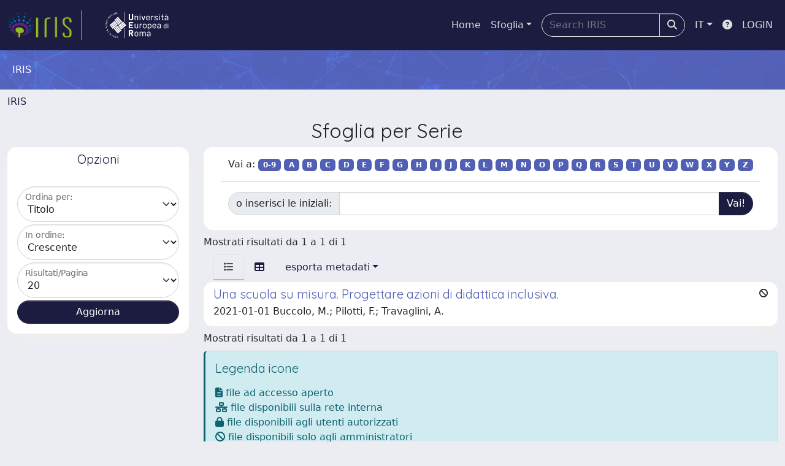

--- FILE ---
content_type: text/css
request_url: https://iris.universitaeuropeadiroma.it/sr/local.css
body_size: 33
content:
#clientLogoImg {
height: 50px; 
}